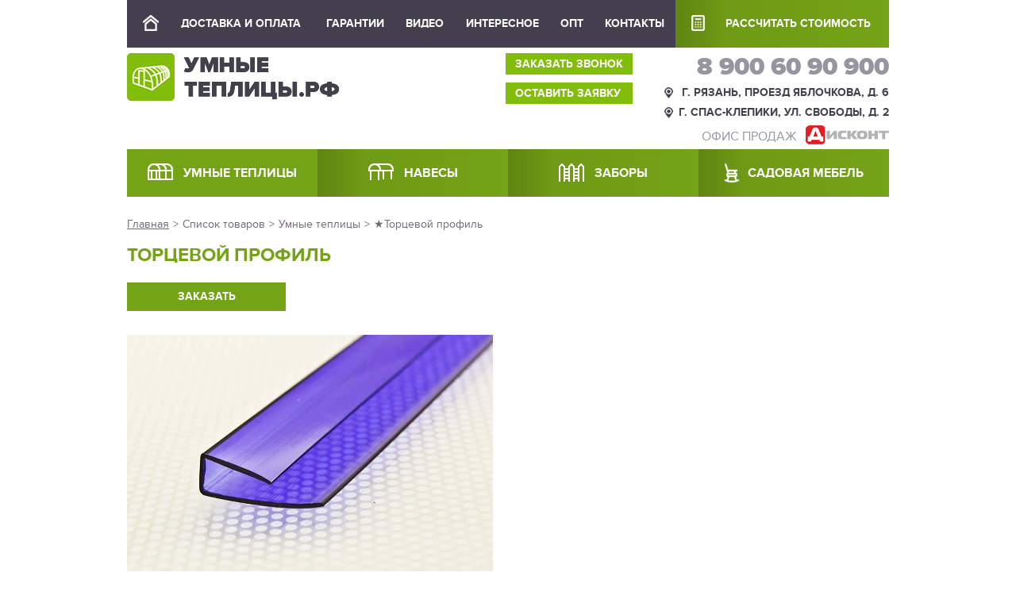

--- FILE ---
content_type: text/html; charset=UTF-8
request_url: https://xn--e1aajlcgqwf2bych.xn--p1ai/catalog/umnye-teplicy/torcevoy-profil-dlya-polikarbonata/
body_size: 18607
content:
<!DOCTYPE html><html lang="ru-RU" prefix="og: http://ogp.me/ns# fb: http://ogp.me/ns/fb#"><head><meta charset="UTF-8"><meta http-equiv="X-UA-Compatible" content="IE=edge"><meta name="viewport"  content="width=device-width, initial-scale=1"><meta name="cmsmagazine" content="f5bc0aaeefe8bd0e6363c916958de31d" /><link rel="icon" href="/favicon.ico" type="image/x-icon" /><title>Купить торцевой профиль для поликарбоната | Умные теплицы</title><!-- All in One SEO Pack 2.11 by Michael Torbert of Semper Fi Web Designob_start_detected [-1,-1] --><meta name="description"  content="Купить торцевой профиль для поликарбоната по выгодной цене вы можете в компании «Умные Теплицы». Большой выбор теплиц и сопутствующих товаров к ним!" /><link rel="canonical" href="https://xn--e1aajlcgqwf2bych.xn--p1ai/catalog/umnye-teplicy/torcevoy-profil-dlya-polikarbonata/" /> <!-- /all in one seo pack --><link rel='dns-prefetch' href='//html5shiv.googlecode.com' /><link rel='dns-prefetch' href='//ajax.googleapis.com' /><link rel='dns-prefetch' href='//cdn.jsdelivr.net' /><link rel='dns-prefetch' href='//maxcdn.bootstrapcdn.com' /><link rel='dns-prefetch' href='//s.w.org' /><style type="text/css" media="all">html{font-family:sans-serif;-ms-text-size-adjust:100%;-webkit-text-size-adjust:100%}body{margin:0}article,aside,details,figcaption,figure,footer,header,hgroup,main,menu,nav,section,summary{display:block}audio,canvas,progress,video{display:inline-block;vertical-align:baseline}audio:not([controls]){display:none;height:0}[hidden],template{display:none}a{background-color:transparent}a:active,a:hover{outline:0}abbr[title]{border-bottom:1px dotted}b,strong{font-weight:700}dfn{font-style:italic}h1{font-size:2em;margin:.67em 0}mark{background:#ff0;color:#000}small{font-size:80%}sub,sup{font-size:75%;line-height:0;position:relative;vertical-align:baseline}sup{top:-.5em}sub{bottom:-.25em}img{border:0}svg:not(:root){overflow:hidden}figure{margin:1em 40px}hr{box-sizing:content-box;height:0}pre{overflow:auto}code,kbd,pre,samp{font-family:monospace,monospace;font-size:1em}button,input,optgroup,select,textarea{color:inherit;font:inherit;margin:0}button{overflow:visible}button,select{text-transform:none}button,html input[type="button"],input[type="reset"],input[type="submit"]{-webkit-appearance:button;cursor:pointer}button[disabled],html input[disabled]{cursor:default}button::-moz-focus-inner,input::-moz-focus-inner{border:0;padding:0}input{line-height:normal}input[type="checkbox"],input[type="radio"]{box-sizing:border-box;padding:0}input[type="number"]::-webkit-inner-spin-button,input[type="number"]::-webkit-outer-spin-button{height:auto}input[type="search"]{-webkit-appearance:textfield;box-sizing:content-box}input[type="search"]::-webkit-search-cancel-button,input[type="search"]::-webkit-search-decoration{-webkit-appearance:none}fieldset{border:1px solid silver;margin:0 2px;padding:.35em .625em .75em}legend{border:0;padding:0}textarea{overflow:auto}optgroup{font-weight:700}table{border-collapse:collapse;border-spacing:0}td,th{padding:0}</style><style type="text/css" media="all">#fancybox-loading{position:fixed;top:50%;left:50%;width:40px;height:40px;margin-top:-20px;margin-left:-20px;cursor:pointer;overflow:hidden;z-index:1104;display:none}#fancybox-loading div{position:absolute;top:0;left:0;width:40px;height:480px;background-image:url(https://xn--e1aajlcgqwf2bych.xn--p1ai/wp-content/themes/ituspeh/style/../images/fancybox/fancybox.png)}#fancybox-overlay{position:absolute;top:0;left:0;width:100%;z-index:1100;display:none}#fancybox-tmp{padding:0;margin:0;border:0;overflow:auto;display:none}#fancybox-wrap{position:absolute;top:0;left:0;padding:20px;z-index:1101;outline:none;display:none}#fancybox-outer{position:relative;width:100%;height:100%;background:#fff}#fancybox-content{width:0;height:0;padding:0;outline:none;position:relative;overflow:hidden;z-index:1102;border:0 solid #fff}#fancybox-hide-sel-frame{position:absolute;top:0;left:0;width:100%;height:100%;background:transparent;z-index:1101}#fancybox-close{position:absolute;top:-15px;right:-15px;width:30px;height:30px;background:transparent url(https://xn--e1aajlcgqwf2bych.xn--p1ai/wp-content/themes/ituspeh/style/../images/fancybox/fancybox.png) -40px 0;cursor:pointer;z-index:1103;display:none}#fancybox-error{color:#444;font:normal 12px/20px Arial;padding:14px;margin:0}#fancybox-img{width:100%;height:100%;padding:0;margin:0;border:none;outline:none;line-height:0;vertical-align:top}#fancybox-frame{width:100%;height:100%;border:none;display:block}#fancybox-left,#fancybox-right{position:absolute;bottom:0;height:100%;width:35%;cursor:pointer;outline:none;background:transparent url(https://xn--e1aajlcgqwf2bych.xn--p1ai/wp-content/themes/ituspeh/style/../images/fancybox/blank.gif);z-index:1102;display:none}#fancybox-left{left:0}#fancybox-right{right:0}#fancybox-left-ico,#fancybox-right-ico{position:absolute;top:50%;left:-9999px;width:30px;height:30px;margin-top:-15px;cursor:pointer;z-index:1102;display:block}#fancybox-left-ico{background-image:url(https://xn--e1aajlcgqwf2bych.xn--p1ai/wp-content/themes/ituspeh/style/../images/fancybox/fancybox.png);background-position:-40px -30px}#fancybox-right-ico{background-image:url(https://xn--e1aajlcgqwf2bych.xn--p1ai/wp-content/themes/ituspeh/style/../images/fancybox/fancybox.png);background-position:-40px -60px}#fancybox-left:hover,#fancybox-right:hover{visibility:visible}#fancybox-left:hover span{left:20px}#fancybox-right:hover span{left:auto;right:20px}.fancybox-bg{position:absolute;padding:0;margin:0;border:0;width:20px;height:20px;z-index:1001}#fancybox-bg-n{top:-20px;left:0;width:100%;background-image:url(https://xn--e1aajlcgqwf2bych.xn--p1ai/wp-content/themes/ituspeh/style/../images/fancybox/fancybox-x.png)}#fancybox-bg-ne{top:-20px;right:-20px;background-image:url(https://xn--e1aajlcgqwf2bych.xn--p1ai/wp-content/themes/ituspeh/style/../images/fancybox/fancybox.png);background-position:-40px -162px}#fancybox-bg-e{top:0;right:-20px;height:100%;background-image:url(https://xn--e1aajlcgqwf2bych.xn--p1ai/wp-content/themes/ituspeh/style/../images/fancybox/fancybox-y.png);background-position:-20px 0}#fancybox-bg-se{bottom:-20px;right:-20px;background-image:url(https://xn--e1aajlcgqwf2bych.xn--p1ai/wp-content/themes/ituspeh/style/../images/fancybox/fancybox.png);background-position:-40px -182px}#fancybox-bg-s{bottom:-20px;left:0;width:100%;background-image:url(https://xn--e1aajlcgqwf2bych.xn--p1ai/wp-content/themes/ituspeh/style/../images/fancybox/fancybox-x.png);background-position:0 -20px}#fancybox-bg-sw{bottom:-20px;left:-20px;background-image:url(https://xn--e1aajlcgqwf2bych.xn--p1ai/wp-content/themes/ituspeh/style/../images/fancybox/fancybox.png);background-position:-40px -142px}#fancybox-bg-w{top:0;left:-20px;height:100%;background-image:url(https://xn--e1aajlcgqwf2bych.xn--p1ai/wp-content/themes/ituspeh/style/../images/fancybox/fancybox-y.png)}#fancybox-bg-nw{top:-20px;left:-20px;background-image:url(https://xn--e1aajlcgqwf2bych.xn--p1ai/wp-content/themes/ituspeh/style/../images/fancybox/fancybox.png);background-position:-40px -122px}#fancybox-title{font-family:Helvetica;font-size:12px;z-index:1102}.fancybox-title-inside{padding-bottom:10px;text-align:center;color:#333;background:#fff;position:relative}.fancybox-title-outside{padding-top:10px;color:#fff}.fancybox-title-over{position:absolute;bottom:0;left:0;color:#FFF;text-align:left}#fancybox-title-over{padding:10px;background-image:url(https://xn--e1aajlcgqwf2bych.xn--p1ai/wp-content/themes/ituspeh/style/fancy_title_over.png);display:block}.fancybox-title-float{position:absolute;left:0;bottom:-20px;height:32px}#fancybox-title-float-wrap{border:none;border-collapse:collapse;width:auto}#fancybox-title-float-wrap td{border:none;white-space:nowrap}#fancybox-title-float-left{padding:0 0 0 15px;background:url(https://xn--e1aajlcgqwf2bych.xn--p1ai/wp-content/themes/ituspeh/style/../images/fancybox/fancybox.png) -40px -90px no-repeat}#fancybox-title-float-main{color:#FFF;line-height:29px;font-weight:700;padding:0 0 3px 0;background:url(https://xn--e1aajlcgqwf2bych.xn--p1ai/wp-content/themes/ituspeh/style/../images/fancybox/fancybox-x.png) 0 -40px}#fancybox-title-float-right{padding:0 0 0 15px;background:url(https://xn--e1aajlcgqwf2bych.xn--p1ai/wp-content/themes/ituspeh/style/../images/fancybox/fancybox.png) -55px -90px no-repeat}</style><link rel='stylesheet' id='font-awesome-css'  href='https://maxcdn.bootstrapcdn.com/font-awesome/4.4.0/css/font-awesome.min.css' type='text/css' media='all' /><link rel='stylesheet' id='slick-style-css'  href='//cdn.jsdelivr.net/npm/slick-carousel@1.8.1/slick/slick.css' type='text/css' media='all' /><style type="text/css" media="all">@font-face{font-family:'proximanova_bold';src:url(https://xn--e1aajlcgqwf2bych.xn--p1ai/wp-content/themes/ituspeh/./fonts/bold/proximanova-bold-webfont.eot);src:url(https://xn--e1aajlcgqwf2bych.xn--p1ai/wp-content/themes/ituspeh/./fonts/bold/proximanova-bold-webfont.eot#1722954042) format('embedded-opentype'),url(https://xn--e1aajlcgqwf2bych.xn--p1ai/wp-content/themes/ituspeh/./fonts/bold/proximanova-bold-webfont.woff2) format('woff2'),url(https://xn--e1aajlcgqwf2bych.xn--p1ai/wp-content/themes/ituspeh/./fonts/bold/proximanova-bold-webfont.woff) format('woff'),url(https://xn--e1aajlcgqwf2bych.xn--p1ai/wp-content/themes/ituspeh/./fonts/bold/proximanova-bold-webfont.ttf) format('truetype');font-weight:400;font-style:normal}@font-face{font-family:'proximanova_regular';src:url(https://xn--e1aajlcgqwf2bych.xn--p1ai/wp-content/themes/ituspeh/./fonts/regular/proximanova-reg-webfont.eot);src:url(https://xn--e1aajlcgqwf2bych.xn--p1ai/wp-content/themes/ituspeh/./fonts/regular/proximanova-reg-webfont.eot#1722954042) format('embedded-opentype'),url(https://xn--e1aajlcgqwf2bych.xn--p1ai/wp-content/themes/ituspeh/./fonts/regular/proximanova-reg-webfont.woff2) format('woff2'),url(https://xn--e1aajlcgqwf2bych.xn--p1ai/wp-content/themes/ituspeh/./fonts/regular/proximanova-reg-webfont.woff) format('woff'),url(https://xn--e1aajlcgqwf2bych.xn--p1ai/wp-content/themes/ituspeh/./fonts/regular/proximanova-reg-webfont.ttf) format('truetype');font-weight:400;font-style:normal}@font-face{font-family:'proxima_novablack';src:url(https://xn--e1aajlcgqwf2bych.xn--p1ai/wp-content/themes/ituspeh/./fonts/black/proximanova-black-webfont.eot);src:url(https://xn--e1aajlcgqwf2bych.xn--p1ai/wp-content/themes/ituspeh/./fonts/black/proximanova-black-webfont.eot#1722954042) format('embedded-opentype'),url(https://xn--e1aajlcgqwf2bych.xn--p1ai/wp-content/themes/ituspeh/./fonts/black/proximanova-black-webfont.woff2) format('woff2'),url(https://xn--e1aajlcgqwf2bych.xn--p1ai/wp-content/themes/ituspeh/./fonts/black/proximanova-black-webfont.woff) format('woff'),url(https://xn--e1aajlcgqwf2bych.xn--p1ai/wp-content/themes/ituspeh/./fonts/black/proximanova-black-webfont.ttf) format('truetype');font-weight:400;font-style:normal}.clearfix:before,.clearfix:after{content:"";display:table}.clearfix:after{clear:both}.left{float:left}.right{float:right}ul{list-style:none;margin:0;padding:0}a{text-decoration:none;-webkit-transition:all .3s;transition:all .3s}html,body{height:100%}body{font:16px/1.2 'proximanova_regular',sans-serif;background-color:#fff;color:#443f4c;min-width:320px}@media screen and (max-width:768px){h1{font-size:1.8em}}@media screen and (max-width:500px){h1{font-size:1.6em}}.wrap{max-width:980px;margin:auto;padding:0 10px 200px 10px;box-sizing:border-box;min-height:100%}.header-main{margin-bottom:25px}.header-nav{background-color:#443f4e}.header-nav ul{display:table;width:100%}.header-nav ul li,.header-nav ul li a{display:table-cell;font-size:14px;vertical-align:middle}.header-nav ul li:last-child{margin-right:-1px}.header-nav ul li a,.header-menu li a{text-transform:uppercase;font-family:'proximanova_bold';color:#fff}.header-nav ul li a{padding:0 10px;height:60px;text-align:center;width:10%}.header-nav ul li.btn-home{position:relative}.header-nav ul li.btn-home a{font-size:1px;width:26px;color:#443f4c}.header-nav ul li.btn-home a:after{content:'';background:url(https://xn--e1aajlcgqwf2bych.xn--p1ai/wp-content/themes/ituspeh/./images/icon/home.png) no-repeat -20px 0;width:20px;height:20px;position:absolute;left:20px;top:50%;margin-top:-11px}.header-nav ul li.btn-home a:hover:after{background-position:-40px 0}.header-nav ul li.current-menu-item a{color:#b4b2b8}.header-nav ul li.btn-home.current-menu-item a{color:#443f4c}.header-nav ul li.btn-home.current-menu-item a:after{background-position:0 0}.header-nav ul li.current-menu-item:last-child a{color:#fff}.header-nav ul li a:hover{color:#e74e61}.header-nav ul li.btn-home a:hover{color:#443f4c}.header-nav ul li.calculator-btn{position:relative}.header-nav ul li.calculator-btn a,.header-menu li a{background:#5f8512;background:-moz-linear-gradient(left,#5f8512 0%,#6f9a15 23%,#75a316 100%);background:-webkit-linear-gradient(left,#5f8512 0%,#6f9a15 23%,#75a316 100%);background:linear-gradient(to right,#5f8512 0%,#6f9a15 23%,#75a316 100%)}.header-nav ul li.calculator-btn a{padding-left:50px}.header-nav ul li.calculator-btn a:after{content:'';background:url(https://xn--e1aajlcgqwf2bych.xn--p1ai/wp-content/themes/ituspeh/./images/icon/calc.png) no-repeat 0 0;width:17px;height:20px;position:absolute;left:20px;top:50%;margin-top:-11px}.header-nav ul li.calculator-btn a:hover,.header-menu li a:hover{color:#fff;background:#aa182a;background:-moz-linear-gradient(left,#aa182a 0%,#c81c32 23%,#cd1d33 100%);background:-webkit-linear-gradient(left,#aa182a 0%,#c81c32 23%,#cd1d33 100%);background:linear-gradient(to right,#aa182a 0%,#c81c32 23%,#cd1d33 100%)}.header-center{padding-top:7px;box-sizing:border-box;position:relative}.header-logo{display:inline-block;vertical-align:middle}.header-logo img{max-width:100%;vertical-align:middle}.nav-btn{border:none;padding:0;outline:none;background-color:transparent;text-transform:uppercase;font:20px 'proximanova_bold',sans-serif;position:absolute;right:5px;top:25px;z-index:150;display:none;color:#83bd0b}.nav-btn-icon{display:inline-block;vertical-align:middle;width:22px;height:18px;margin-left:5px;margin-top:-5px;position:relative}.nav-btn-icon>span,.nav-btn-icon>span:before,.nav-btn-icon>span:after{position:absolute;width:100%;height:3px;-webkit-transition-timing-function:ease;transition-timing-function:ease;-webkit-transition-duration:.15s;transition-duration:.15s;-webkit-transition-property:-webkit-transform;transition-property:-webkit-transform;transition-property:transform;transition-property:transform,-webkit-transform;background-color:#83bd0b}.nav-btn-icon>span{top:0;left:0}.nav-btn-icon>span:before,.nav-btn-icon>span:after{display:block;content:""}.nav-btn-icon>span:before{top:6px;-webkit-transition:top 0.1s cubic-bezier(.33333,.66667,.66667,1) 0.2s,-webkit-transform 0.13s cubic-bezier(.55,.055,.675,.19);transition:top 0.1s cubic-bezier(.33333,.66667,.66667,1) 0.2s,-webkit-transform 0.13s cubic-bezier(.55,.055,.675,.19);transition:top 0.1s cubic-bezier(.33333,.66667,.66667,1) 0.2s,transform 0.13s cubic-bezier(.55,.055,.675,.19);transition:top 0.1s cubic-bezier(.33333,.66667,.66667,1) 0.2s,transform 0.13s cubic-bezier(.55,.055,.675,.19),-webkit-transform 0.13s cubic-bezier(.55,.055,.675,.19)}.nav-btn-icon>span:after{top:12px;-webkit-transition:top 0.2s cubic-bezier(.33333,.66667,.66667,1) 0.2s,-webkit-transform 0.13s cubic-bezier(.55,.055,.675,.19);transition:top 0.2s cubic-bezier(.33333,.66667,.66667,1) 0.2s,-webkit-transform 0.13s cubic-bezier(.55,.055,.675,.19);transition:top 0.2s cubic-bezier(.33333,.66667,.66667,1) 0.2s,transform 0.13s cubic-bezier(.55,.055,.675,.19);transition:top 0.2s cubic-bezier(.33333,.66667,.66667,1) 0.2s,transform 0.13s cubic-bezier(.55,.055,.675,.19),-webkit-transform 0.13s cubic-bezier(.55,.055,.675,.19)}.nav-btn.is-active .nav-btn-icon>span{-webkit-transition-delay:.22s;transition-delay:.22s;background-color:transparent;margin-top:-2px}.nav-btn.is-active .nav-btn-icon>span:before{top:0;-webkit-transition:top 0.1s cubic-bezier(.33333,0,.66667,.33333) 0.15s,-webkit-transform 0.13s cubic-bezier(.215,.61,.355,1) 0.22s;transition:top 0.1s cubic-bezier(.33333,0,.66667,.33333) 0.15s,-webkit-transform 0.13s cubic-bezier(.215,.61,.355,1) 0.22s;transition:top 0.1s cubic-bezier(.33333,0,.66667,.33333) 0.15s,transform 0.13s cubic-bezier(.215,.61,.355,1) 0.22s;transition:top 0.1s cubic-bezier(.33333,0,.66667,.33333) 0.15s,transform 0.13s cubic-bezier(.215,.61,.355,1) 0.22s,-webkit-transform 0.13s cubic-bezier(.215,.61,.355,1) 0.22s;-webkit-transform:translate3d(0,7px,0) rotate(45deg);transform:translate3d(0,7px,0) rotate(45deg)}.nav-btn.is-active .nav-btn-icon>span:after{top:0;-webkit-transition:top 0.2s cubic-bezier(.33333,0,.66667,.33333),-webkit-transform 0.13s cubic-bezier(.215,.61,.355,1) 0.22s;transition:top 0.2s cubic-bezier(.33333,0,.66667,.33333),-webkit-transform 0.13s cubic-bezier(.215,.61,.355,1) 0.22s;transition:top 0.2s cubic-bezier(.33333,0,.66667,.33333),transform 0.13s cubic-bezier(.215,.61,.355,1) 0.22s;transition:top 0.2s cubic-bezier(.33333,0,.66667,.33333),transform 0.13s cubic-bezier(.215,.61,.355,1) 0.22s,-webkit-transform 0.13s cubic-bezier(.215,.61,.355,1) 0.22s;-webkit-transform:translate3d(0,7px,0) rotate(-45deg);transform:translate3d(0,7px,0) rotate(-45deg)}.header-right{float:right;margin-bottom:4px}.header-button,.header-contacts{display:inline-block;vertical-align:top}.header-button{margin-right:40px}.header-button a{display:block;font:14px 'proximanova_bold';text-transform:uppercase;color:#fff;background-color:#83bd0b;padding:5px 12px;margin-bottom:10px}.header-button a:hover{background-color:#cd1d33}.header-contacts{text-align:right}.header-phone{font:31px/1 'proxima_novablack';color:#443f4c;margin:3px 0 7px 0}.header-phone span{color:#99939f}.header-address{font:14px 'proximanova_bold';text-transform:uppercase;color:#443f4d;padding-left:18px;position:relative;margin-bottom:8px}.header-address:before{content:'';background:url(https://xn--e1aajlcgqwf2bych.xn--p1ai/wp-content/themes/ituspeh/./images/icons.png) no-repeat -190px 0;width:11px;height:14px;position:absolute;top:2px;left:0}.header-block{text-transform:uppercase;color:#9995a0}.header-block img{vertical-align:bottom;margin-left:7px}.header-menu li{width:25%;float:left;text-align:center;line-height:60px;height:60px;overflow:hidden}.header-menu li a{-webkit-transition:none;transition:none;display:block;position:relative}.header-menu li a span,.content-links a .link-title span{padding-left:45px;display:inline-block;position:relative}.header-menu li:last-child a span,.content-links a:last-child .link-title span{padding-left:30px}.header-menu li a span:before,.content-links a .link-title span:before{content:'';background:url(https://xn--e1aajlcgqwf2bych.xn--p1ai/wp-content/themes/ituspeh/./images/icons.png) no-repeat;position:absolute;top:50%;left:0;margin-top:-12px;width:32px;height:24px}.header-menu li a.item1 span:before,.content-links a .link-title span.item1:before{background-position:-30px 0}.header-menu li a.item2 span:before,.content-links a .link-title span.item2:before{background-position:-72px 0}.header-menu li a.item3 span:before,.content-links a .link-title span.item3:before{background-position:-114px 0}.header-menu li a.item4 span:before,.content-links a .link-title span.item4:before{background-position:-513px 0;width:20px}.header-menu li:first-child a{background:#75a316}.header-menu li:first-child a:hover{background:#ce2339}@media screen and (max-width:850px){.header-menu li{width:50%}.header-right{float:none;overflow:hidden;margin-top:10px}.header-contacts{float:right}.nav-btn{display:block}.header-nav{position:absolute;overflow:hidden;padding-top:45px;top:-150%;left:0;width:100%;z-index:100;-webkit-transition:all .5s;-o-transition:all .5s;transition:all .5s}.header-nav.visible{top:0}.header-nav ul li,.header-nav ul li a{display:block}.header-nav ul li a{width:100%;height:auto;padding:11px 5px;box-sizing:border-box}.header-nav ul li.calculator-btn a{padding-left:5px}.header-nav ul li.btn-home a{width:100%;height:40px}.header-nav ul li.btn-home a:after{left:50%;margin-left:-10px}}@media screen and (max-width:550px){.header-menu li{font-size:14px}}@media screen and (max-width:530px){.header-button{margin:0 0 15px}.header-button,.header-contacts{display:block;text-align:center}.header-contacts{float:none}.header-address{display:table;margin-left:auto;margin-right:auto}}@media screen and (max-width:450px){.header-logo{max-width:180px}.nav-btn{top:15px;font-size:18px}.header-menu li{font-size:13px}}@media screen and (max-width:410px){.header-menu li a span{padding-left:0!important}.header-menu li a span:before{display:none}}.content-info{margin-bottom:25px}.content-info p{margin:0 0 20px 0}.content-heading{font:24px 'proximanova_bold';text-transform:uppercase;color:#74a315;margin:0 0 20px 0}.icon-heading{position:relative;padding-left:35px}.icon-heading:before{content:'';background:url(https://xn--e1aajlcgqwf2bych.xn--p1ai/wp-content/themes/ituspeh/./images/icons.png) no-repeat;position:absolute;top:50%;left:0}.icon-heading-item1:before{background-position:-406px 0;width:22px;height:22px;margin-top:-12px}.icon-heading-item2:before{background-position:-438px 0;width:23px;height:28px;margin-top:-14px}.icon-heading-item3:before{background-position:-471px 0;width:32px;height:31px;margin-top:-17px}.icon-heading-item3{padding-left:50px}.content-float{width:468px}@media screen and (max-width:600px){.content-heading{font-size:22px}}.breadcrumbs{margin:0 0 15px 0}.breadcrumbs li{display:inline-block;font-size:14px;color:#706876}.breadcrumbs a{font-size:14px;text-decoration:underline;color:#706876}.breadcrumbs a:hover{text-decoration:none}.content-nav li{float:left;margin-right:20px;margin-bottom:10px}.content-nav a{text-transform:uppercase;color:#443f4d;font-family:'proximanova_bold';text-decoration:underline}.content-nav a:hover{color:#cd1d33;text-decoration:none}.content-nav .current{color:#99949f;text-decoration:none}.article{margin-bottom:15px}.article img{float:left;margin:0 20px 0 0;max-width:100%;height:100%}.article .time{color:#99949f;margin-bottom:15px}.article p{line-height:1.3;margin-bottom:5px}.article-title{font-family:'proximanova_bold';text-transform:uppercase;color:#73a314;text-decoration:underline;display:inline-block;margin-bottom:15px}.article-title:hover{text-decoration:none;color:#cd1d33}@media screen and (max-width:900px){.article{margin-bottom:30px}.article img{float:none;display:block;margin:0 auto 13px}.article .time{margin-bottom:8px}}.content-links{margin:0 -10px}.content-links>a{float:left;padding:0 10px;box-sizing:border-box;width:25%;margin-bottom:20px}.content-links a img{display:block;margin:auto;max-width:100%;height:auto}.content-links a .link-title,.link-title2{background-color:#443f4e;text-transform:uppercase;text-align:center;color:#fff;font-family:'proximanova_bold';position:relative}.content-links a .link-title{padding:20px 0}.content-links a:hover .link-title,.content-links a:hover .link-title2{background-color:#cd1d33}@media screen and (min-width:901px){.content-links>a:nth-child(4n+5){clear:both}}@media screen and (min-width:471px) and (max-width:900px){.content-links>a:nth-child(2n+3){clear:both}}@media screen and (max-width:900px){.content-links>a{width:50%}}@media screen and (max-width:470px){.content-links>a{width:100%;float:none}}.link-title2{height:60px;line-height:60px}.link-title2 span{line-height:1.2;display:inline-block;vertical-align:middle}.wrap-img{float:left;margin:10px}.product-block-wrap{margin-bottom:20px}.product-block-wrap .price-wrap{color:#443f4c}.product-box{max-width:605px}.products-title-wrap{margin-bottom:15px}.product-title{font-family:'proximanova_bold';text-transform:uppercase;margin-right:60px}.product-box li{border-bottom:2px dotted #443f4c;position:relative;margin-bottom:15px}.product-box li span{position:relative;bottom:-2px;background-color:#fff;display:inline-block}.product-box .product-name{padding-right:20px}.product-box .product-price{position:absolute;right:0;padding-left:20px}.video-wrap,.video{width:50%;float:left;box-sizing:border-box}.video-wrap iframe,.video iframe{width:100%;height:100%;border:none}.video-wrap{margin-right:20px;height:280px}.video{padding:10px;max-width:480px}.video p{margin-bottom:0;position:relative;padding-bottom:56.25%;height:0;overflow:hidden}.video iframe{position:absolute;top:0;left:0}@media screen and (max-width:500px){.video{width:100%;margin:auto}}.map-contacts{margin:30px 0 0}.map-contacts>div{font-family:'proximanova_bold';position:relative;padding-left:25px;margin-bottom:10px;text-transform:uppercase}.map-address{float:left}.map-mail{float:left;padding-right:30px}.map-phone{float:left}.map-address:before,.map-phone:before,.map-mail:before{content:'';background:url(https://xn--e1aajlcgqwf2bych.xn--p1ai/wp-content/themes/ituspeh/./images/icons.png) no-repeat;top:0;left:0;position:absolute}.map-phone:before{background-position:-352px 0;width:14px;height:20px}.map-mail:before{background-position:-376px 0;width:20px;height:15px}#map,#map1{width:100%;height:400px}.address-wrap{overflow:hidden;margin:0 -10px}.newAdress,.newAdress1{width:50%;padding:0 10px;box-sizing:border-box;float:left;margin-bottom:40px}.newAdress .map-address{background:url(https://xn--e1aajlcgqwf2bych.xn--p1ai/wp-content/themes/ituspeh/./images/icons.png) no-repeat;background-position:-327px 0;width:15px;height:20px;margin-right:10px}.newAdress1 .map-address{background:url(https://xn--e1aajlcgqwf2bych.xn--p1ai/wp-content/themes/ituspeh/./images/icons.png) no-repeat;background-position:-327px 0;width:0;height:20px}.newAdress1 .map-address{padding-left:20px;font-family:'proximanova_bold';position:relative;padding-left:25px;text-transform:uppercase}.adressText{margin:0 0 -18px 0;font-family:'proximanova_bold';position:relative;padding-left:25px;text-transform:uppercase}@media screen and (max-width:768px){.newAdress,.newAdress1{width:100%}#map,#map1{height:300px}}.pagination{margin:30px 0}.pagination ul{display:table;margin:auto}.pagination ul li{display:inline-block;vertical-align:middle;margin:0 3px}.pagination ul li .page-numbers{color:#72a313;font:24px/1 'proxima_novablack';display:block}.pagination ul li span.current{color:#99939f}.pagination ul li a:hover{color:#cd1d33}.pagination ul li span.dots{font-size:20px;color:#99939f}.pagination .prev,.pagination .next{width:40px;height:40px;background-color:#73a314;position:relative}.pagination .prev{margin-right:10px}.pagination .next{margin-left:10px}.pagination .prev:hover,.pagination .next:hover{background-color:#cd1d33}.slider-wrap{width:468px;float:left;margin:0 20px 10px 0}.slider-title{text-transform:uppercase;color:#fff;text-align:center;background:rgba(86,82,95,.8);position:absolute;left:0;bottom:0;width:100%;padding:20px 0;font-family:'proximanova_bold'}.bx-wrapper{position:relative;padding:0}.bx-wrapper img{max-width:100%;display:block}.bx-wrapper .bx-prev{left:0}.bx-wrapper .bx-next{right:0}.bx-wrapper .bx-prev:after,.bx-wrapper .bx-next:after,.pagination .prev:before,.pagination .next:before{content:'';background:url(https://xn--e1aajlcgqwf2bych.xn--p1ai/wp-content/themes/ituspeh/./images/icons.png) no-repeat;position:absolute;top:50%;margin-top:-9px;outline:0;width:10px;height:18px}.bx-wrapper .bx-prev:after,.pagination .prev:before{left:50%;margin-left:-5px;background-position:-287px 0}.bx-wrapper .bx-next:after,.pagination .next:before{right:50%;margin-right:-5px;background-position:-307px 0}.bx-wrapper .bx-controls-direction a{position:absolute;width:60px;height:60px;background-color:#34303c;text-indent:-9999px;z-index:99}.bx-wrapper .bx-controls-direction a:hover{background-color:#cd1d33}.slider-wrap .bx-wrapper .bx-controls-direction a{bottom:0}.slider-wrap2 .bx-wrapper .bx-controls-direction a{top:50%;margin-top:-30px}@media screen and (max-width:600px){.bx-wrapper .bx-controls-direction a{width:40px;height:40px}.slider-wrap2 .bx-wrapper .bx-controls-direction a{margin-top:-20px}}.content-table table{border-collapse:collapse;border:2px solid #fff;color:#99939f;font-family:'proximanova_bold'}.content-table th,td{border:1px solid #c7c5c9;padding:13px 34px;text-align:center}.content-table th{background-color:#eeedef}.content-table .content-heading{margin-bottom:15px}.form-calculator{margin-bottom:20px}.product-block{width:222px;background-color:#eeedef;padding:50px 20px 20px 20px;box-sizing:border-box;float:left;margin-right:20px}.product-block img{display:block;margin:0 auto 50px auto}.form-box{margin-bottom:35px}.form-box li{width:100%;position:relative;border-bottom:2px dotted #99949f;color:#99949f;padding-right:30px;box-sizing:border-box;margin-bottom:2px}.form-box li span{bottom:-7px;background-color:#eeedef}.form-box-name{padding-right:5px;position:relative}.form-box-number{position:absolute;right:0;padding-left:5px;font-family:'proximanova_bold'}.price-wrap{color:#75a316;font-size:24px}.price-wrap span{display:inline-block;vertical-align:middle;margin-right:10px}.price-wrap .price{font-family:'proxima_novablack'}.price-wrap .rub{text-transform:uppercase;line-height:5px;border-bottom:2px solid #75a316;width:.4em}.form-calculator-config{overflow:hidden}.form-config-wrap>div{float:left}.width-big{width:222px;margin-right:10px}.width-middle{width:180px;margin-left:10px}.width-small{width:85px;margin-left:10px}.form-config-title{text-transform:uppercase;font-family:'proximanova_bold';line-height:1;color:#443f4d;margin-bottom:20px}.has-input{margin-bottom:15px}.form-calculator-config input[type="radio"]{opacity:0;position:absolute}.form-calculator-config label{cursor:pointer;display:inline-block;position:relative;color:#99949f;padding-left:18px;-webkit-transition:all .5s;transition:all .5s}.form-calculator-config label:hover{color:#cc1d33}.form-calculator-config input[type="radio"] + label:hover>span{border-color:#cc1d33;background-color:#cc1d33}.form-calculator-config input[type="radio"] + label>span{position:absolute;top:3px;left:0;border:4px solid #74a315;background-color:#74a315;border-radius:50%;height:4px;width:4px;margin-right:5px}.form-calculator-config input[type="radio"]:checked + label>span{border-color:#74a315;background-color:#fff}.form-calculator-config input[type="radio"]:checked + label{color:#74a315}.form-info{background-color:#eeedef;padding:15px;margin-top:13px;clear:both}.form-info p{color:#99949f}.form-info input{width:30%;height:50px;margin:10px 1.36%;border:none;outline:none;box-sizing:border-box;padding:0 10px;text-transform:uppercase;background-color:#c3c1c6;font-family:'proximanova_bold'}.form-info input[type="submit"]{color:#fff;background-color:#75a316}.form-info input[type="submit"]:hover{background-color:#cd1d33}#reqForm2 input{width:22%}#reqForm2 input.comment{width:46%;padding:10px}.form-wrap input{font-size:14px;margin-top:10px;margin-bottom:10px}.form-wrap input[type="submit"]{margin-bottom:0}::-webkit-input-placeholder{color:#443f4c;font-family:'proximanova_bold'}::-moz-placeholder{color:#443f4c;font-family:'proximanova_bold'}:-moz-placeholder{color:#443f4c;font-family:'proximanova_bold'}:-ms-input-placeholder{color:#443f4c;font-family:'proximanova_bold'}:focus::-webkit-input-placeholder{color:transparent}:focus::-moz-placeholder{color:transparent}:focus:-moz-placeholder{color:transparent}:focus:-ms-input-placeholder{color:transparent}input[placeholder]{text-overflow:ellipsis}input::-moz-placeholder{text-overflow:ellipsis}input:-moz-placeholder{text-overflow:ellipsis}input:-ms-input-placeholder{text-overflow:ellipsis}@media screen and (max-width:768px){.product-block{width:100%;margin:0 0 20px;float:none}.form-info{padding:15px 5px}}@media screen and (max-width:600px){#reqForm2 input{width:46.55%}#reqForm2 input.comment{width:97%}}@media screen and (max-width:500px){.form-info input{width:46.55%;font-size:13px}.form-info input[type="submit"]{width:97%!important}}@media screen and (max-width:450px){.form-wrap input,.form-info input{margin-top:5px;margin-bottom:5px}}.callback-form,.application-form,.order-form{margin:auto;padding:24px;box-sizing:border-box;background-color:#eeedef;font-family:'proximanova_bold';position:fixed;z-index:150;top:0;left:0;right:0;bottom:0;display:none}.callback-form{width:284px;height:334px}.order-form{width:374px;height:400px}.application-form{width:374px;height:504px}.application-form p{font-family:'proximanova_regular';margin:20px 0}.close-btn{font-size:25px;color:#443f4c;cursor:pointer;font-weight:700;position:absolute;right:20px;top:15px}.close-btn:hover{color:#ce2035}.form-title{text-transform:uppercase;margin:5px 0 25px 0}.form input,.form textarea{width:100%;background-color:#c3c1c6;border:none;padding:0 10px;box-sizing:border-box;height:50px;margin-bottom:13px;outline:none}.form textarea{padding:10px;height:120px;margin-bottom:8px}.form .submit{color:#fff;background-color:#75a316;padding:0;text-transform:uppercase;font-size:14px}.form .submit:hover{background-color:#ce2035}.box-overlay{background:rgba(0,0,0,.35);position:fixed;top:0;left:0;bottom:0;right:0;z-index:140;display:none}.content-phone{font:18px 'proximanova_bold'}@media screen and (max-width:400px){.application-form,.order-form{width:95%}}.footer-main{background-color:#443f4e;margin-top:-200px}.footer-inner{max-width:960px;padding:30px 10px;margin:auto}.footer-block{float:left;width:25%;box-sizing:border-box;padding-left:20px}.footer-block:first-child{padding-left:0}.footer-logo{display:block;margin-right:10px}.footer-copy,.counter{display:inline-block;vertical-align:top;margin-top:17px;color:#fff}.footer-copy span{color:#b2b2b2}.counter{width:88px;height:15px;background-color:#b2b2b2;margin-left:10px}.footer-contacts{font-size:14px;color:#fff;text-transform:uppercase;padding-left:25px;margin-bottom:8px;line-height:1.3;position:relative}.footer-contacts:before{content:'';position:absolute;top:2px;left:0;background:url(https://xn--e1aajlcgqwf2bych.xn--p1ai/wp-content/themes/ituspeh/./images/icons.png) no-repeat;width:16px}.footer-phone:before{background-position:-211px 0;height:16px}.footer-mail:before{background-position:-235px 0;height:13px}.footer-address:before{background-position:-261px 0;height:19px}.footer-btn{background-color:#75a316;display:block;width:100%;text-align:center;padding-left:50px;box-sizing:border-box;color:#fff;text-transform:uppercase;font:14px/50px 'proximanova_bold';position:relative;-webkit-transition:none;transition:none}.footer-btn:before{content:'';background-color:#658c13;width:50px;height:50px;position:absolute;top:0;left:0}.footer-btn:after{content:'';background:url(https://xn--e1aajlcgqwf2bych.xn--p1ai/wp-content/themes/ituspeh/./images/icons.png) no-repeat -156px 0;position:absolute;left:12px;top:12px;width:24px;height:24px}.footer-btn:hover{background-color:#cd1d33}.footer-btn:hover:before{background-color:#a91628}.webtu{color:#9995a0;font-size:14px;display:block;margin-top:5px}.webtu span{border-bottom:1px dotted #9995a0}.webtu:hover span{border-bottom:none}.webtu img{vertical-align:bottom;margin-left:10px}@media screen and (max-width:910px){.footer-inner{padding-top:15px;padding-bottom:15px}.footer-block{width:50%;margin-top:15px}.footer-block:nth-child(3){padding-left:0;clear:left}}@media screen and (max-width:500px){.footer-block{width:100%;float:none;margin-top:20px;padding:0}.footer-block:first-child{margin-top:0;text-align:center}.footer-block .social-network{text-align:center}.webtu{text-align:center}}.article ul,.article ol{list-style:inherit;padding:0 0 0 40px;margin:1em 0}.article .alignnone{margin:0 20px 20px 0;float:none}.article .aligncenter{display:block;margin:0 auto 0 auto;float:none}.article .alignright{float:right;margin:0 0 20px 20px}.article .alignleft{float:left;margin:0 20px 20px 0}.article a img.alignright{float:right;margin:0 0 20px 20px}.article a img.alignnone{margin:0 20px 20px 0;float:none}.article a img.alignleft{float:left;margin:0 20px 20px 0}.article a img.aligncenter{display:block;margin-left:auto;margin-right:auto;float:none}@media screen and (max-width:900px){figure.alignnone{width:100%!important;text-align:center}}.kont_b{width:620px;margin-top:-38px;margin-left:37px}ul.spisok{margin:20px 40px;list-style-type:disc}.content .gallery{width:100%;margin-bottom:20px}.content .gallery-item{float:left;width:25%;text-align:center;font-size:14px;padding:0 5px;margin-bottom:10px;box-sizing:border-box}.content .gallery .gallery-item img{max-width:100%;max-height:100%}.content .gallery .gallery-item:nth-child(4n) img{margin-right:0}@media screen and (max-width:768px){.content .gallery-item{width:33.333%}}@media screen and (max-width:500px){.content .gallery-item{width:50%}}.spisok li{padding:5px}.fancybox{text-align:center}.fancybox img{display:inline-block;max-width:100%}.article .gallery_razdel{overflow:hidden;margin:0 -10px}.article .gallery_razdel a{display:block;width:33.3%;padding:0 10px;box-sizing:border-box;float:left;text-align:center;margin-bottom:20px}.article .gallery_razdel a img{margin:0 0 5px;max-width:100%;height:auto}.article .product-box .list-style-none{list-style:none;padding:0}@media screen and (max-width:750px){.article .gallery_razdel a{width:50%}.article .gallery_razdel a:nth-child(2n+3){clear:both}}@media screen and (max-width:500px){.article .gallery_razdel a{width:100%;float:none}}.social-network{color:#75a316;padding-top:20px;position:relative}.social-network div{display:inline-block;position:relative;top:-12px;padding-right:5px}.social-network img{padding:3px}.social-network img:hover{opacity:.5}.list_carousel{width:100%;z-index:0}#foo2 li{position:relative}.ReadMoreButton{display:inline-block;background:rgb(131,189,11);color:#fff;font-weight:700;padding:7px 5px;position:absolute;z-index:11;bottom:20px;right:25px;box-shadow:0 5px 10px rgba(0,0,0,.7);font-size:14px}.ReadMoreButton:hover{background:rgb(205,29,51)}.header-menu{margin-top:2px}.slider-recommend .prev,.slider-nav .prev,.slider-recommend .next,.slider-nav .next{position:absolute;z-index:13;margin-top:-49px;padding:10px 15px 10px 15px;font-size:20px;font-weight:700;background:rgb(52,48,60);color:rgb(255,255,255)}.slider-recommend .next,.slider-nav .next{margin-left:57px}.slider-recommend .next span,.slider-nav .next span{background:url(https://xn--e1aajlcgqwf2bych.xn--p1ai/wp-content/themes/ituspeh/./images/right.png) no-repeat;padding:0 3px 0 3px}.slider-recommend .prev span,.slider-nav .prev span{background:url(https://xn--e1aajlcgqwf2bych.xn--p1ai/wp-content/themes/ituspeh/./images/left.png) no-repeat 0 3px;padding:0 3px 0 3px;margin-top:2px}.slider-recommend .prev:hover,.slider-recommend .next:hover,.slider-nav .prev:hover,.slider-nav .next:hover,.bx-wrapper .bx-controls-direction a:hover{background:rgb(205,29,51)}#carousel_d .prev,#carousel_d .next{display:none}.slider-recommend .bx-wrapper .bx-controls-direction a,.slider-nav .bx-wrapper .bx-controls-direction a{width:30px;height:30px;position:relative;display:inline-block;margin-right:5px}.slider-recommend .bx-controls-direction,.slider-nav .bx-controls-direction,{margin-top:-30px}@media screen and (max-width:768px){#carousel_d{margin:auto;max-width:500px}}@media screen and (max-width:600px){#carousel{display:none}}.recommended{font:24px/1.2 'proximanova_bold',sans-serif;margin-bottom:24px;width:100%}.caroufredsel_wrapper{height:256px!important}.ReadMoreButton{margin-top:200px}.slider-recommend .prev,.slider-recommend .next,.slider-nav .prev,.slider-nav .next{top:calc(50% + 20px);padding:3px 10px;margin-top:-35px;margin-left:-10px}.slider-recommend .next,.slider-nav .next{margin-left:35px;right:0;margin-right:-10px}.content-phone:hover{color:#e74e61}.red-text a:hover{color:#e74e61}.red-text{color:#9995a0}.price{color:#75a316;font:24px 'proximanova_bold';text-transform:uppercase}</style><style type="text/css" media="all">.breadcrumbs li{margin-right:5px}p a{color:#75a316}.form-calculator-config input[type="radio"]:disabled + label>span{border-color:#99949f;background-color:#99949f}.form-calculator-config input[type="radio"]:disabled + label:hover{color:#99949f;cursor:not-allowed}.form-calculator-config .form-info p{color:black;margin:0;padding:0}.form-info .msg-wrap{margin-top:10px}.form-info .msg-wrap p{margin:0;padding:0}#form-msg .success-msg{color:#5f8512}#form-msg .error-msg{color:#a91628}.form p{color:black;margin:0 0 13px 0;padding:0}.form .success-msg,.msg-wrap .success-msg{color:#5f8512}.form .error-msg,.msg-wrap .error-msg{color:#a91628}.catalog-item{float:left;padding:0 10px;margin-bottom:20px;text-align:center;width:25%;box-sizing:border-box}.catalog-item>*{background-color:#eeedef}.catalog-item .image{display:block;float:none;text-align:center;margin:0;position:relative;width:100%}.catalog-item .image span{background-color:rgba(68,63,78,.6);color:white;font-weight:700;display:none;line-height:167px;width:100%;height:100%;position:absolute;left:0;right:0;top:0;bottom:0;text-transform:uppercase}.catalog-item .image img{max-width:100%;height:auto}.catalog-item .image:hover>span{display:block}.catalog-item .caption{padding-bottom:1px}.catalog-item .caption .title{height:65px;line-height:65px;overflow:hidden}.catalog-item .caption .title a{color:#9995a0;width:auto;display:inline-block;float:none;font-weight:700;line-height:1;margin:0;text-transform:uppercase;vertical-align:middle}.catalog-item .caption .title a:hover{color:#cd1d33}.catalog-item .caption .price .price-old{color:#9995a0;font-family:proximanova_regular,serif;font-size:14px;font-weight:700;line-height:17px;margin-right:40px;margin-left:-20px;text-decoration:line-through;position:relative}.catalog-item .caption .price .price-old i{margin-top:11px;position:absolute;margin-left:0;font-size:14px}.catalog-item .caption .price .price-current{color:#75a316;font-size:24px;font-family:proximanova_bold,serif;font-weight:900;line-height:29px;margin-left:-20px;position:relative}.catalog-item .caption .price .price-current i{margin-top:4px;position:absolute;margin-left:5px;font-size:22px}.catalog-item .caption .btn-order{float:none;display:block;background-color:#75a316;font-size:14px;font-weight:700;color:white;height:50px;line-height:50px;margin:12px;width:auto;text-transform:uppercase}.catalog-item .caption .btn-order:hover{background-color:#cd1d33}@media screen and (max-width:768px){.catalog-item{width:33.333%}}@media screen and (max-width:600px){.catalog-item{width:50%}}@media screen and (max-width:420px){.catalog-item{width:100%;float:none}}.pay-blocks h4{text-transform:uppercase;position:relative;padding-left:20px}.pay-blocks h4:before{content:'';display:block;width:20px;height:20px;float:left;position:absolute;left:0;top:0}.pay-blocks .opt h4{padding-left:73px}.pay-blocks .opt h4:before{background:url(https://xn--e1aajlcgqwf2bych.xn--p1ai/wp-content/themes/ituspeh/style/../images/icon/icon1.png) 0 0 no-repeat;width:58px;height:20px}.pay-blocks .rozn h4{padding-left:53px}.pay-blocks .rozn h4:before{background:url(https://xn--e1aajlcgqwf2bych.xn--p1ai/wp-content/themes/ituspeh/style/../images/icon/icon5.png) 0 0 no-repeat;width:38px}.pay-blocks .sam h4{padding-left:33px}.pay-blocks .sam h4:before{background:url(https://xn--e1aajlcgqwf2bych.xn--p1ai/wp-content/themes/ituspeh/style/../images/icon/icon2.png) 0 0 no-repeat;height:30px;top:-8px}.pay-blocks .pay h4{padding-left:40px}.pay-blocks .pay h4:before{background:url(https://xn--e1aajlcgqwf2bych.xn--p1ai/wp-content/themes/ituspeh/style/../images/icon/icon3.png) 0 0 no-repeat;width:26px;height:22px;top:-3px}.pay-blocks .montage h4{padding-left:40px}.pay-blocks .montage h4:before{background:url(https://xn--e1aajlcgqwf2bych.xn--p1ai/wp-content/themes/ituspeh/style/../images/icon/icon4.png) 0 0 no-repeat;width:28px;height:28px;top:-5px}.pay-blocks p:last-child{margin-bottom:0}.pay-blocks div>div{width:49%}.pay-blocks .center{margin:40px 0 50px}@media screen and (max-width:768px){.pay-blocks div>div{width:100%;float:none}}.row{display:flex;flex-wrap:wrap}.row .col-4{padding:0 10px;width:25%;box-sizing:border-box}@media screen and (min-width:901px){.catalog .col-4:nth-child(4n+5){clear:both}}@media screen and (min-width:601px) and (max-width:900px){.catalog .col-4:nth-child(3n+4){clear:both}}@media screen and (min-width:401px) and (max-width:600px){.catalog .col-4:nth-child(2n+3){clear:both}}@media screen and (max-width:900px){.catalog .col-4{width:33.333%}}@media screen and (max-width:600px){.catalog .col-4{width:50%}}@media screen and (max-width:400px){.catalog .col-4{width:100%;float:none}}.catalog{margin:0 -10px}.catalog_item{margin-bottom:25px}.catalog_item>*{background-color:#eeedef}.catalog_item .title{padding:5px;box-sizing:border-box;height:68px;margin-top:10px;overflow:hidden;color:#9995a0;font:18px/1.5 'proximanova_bold',sans-serif;overflow:hidden;text-align:center}.catalog_item .pic{height:165px;overflow:hidden;text-align:center}.catalog_item .pic img{max-width:100%;vertical-align:middle}.catalog_item .main-info{padding:16px 11px 11px}.catalog_item .main-info .price{margin-bottom:15px;text-align:center}.catalog_item .main-info .price .old,.catalog_item .main-info .price .current{display:inline-block;vertical-align:bottom}.catalog_item .main-info .price .old{color:#9995a0;font:18px/21px 'proximanova_bold',sans-serif;margin-right:14px;text-decoration:line-through}.catalog_item .main-info .price .old i{font-size:16px}.catalog_item .main-info .price .current{color:#75a316;font:24px/24px 'proximanova_bold',sans-serif}.catalog_item .main-info .price .current i{font-size:20px}.catalog_item .main-info .features{margin:0 -10px}.catalog_item .main-info .features .features_item{cursor:pointer;float:left;margin-bottom:10px;padding:0 12px;box-sizing:border-box;position:relative;width:33.333%;text-align:center}.catalog_item .main-info .features .features_item img{max-width:50px;width:100%}.catalog_item .main-info .features .features_item .on-hover{background-color:white;box-sizing:border-box;color:#75a316;opacity:0;padding:5px;position:absolute;visibility:hidden;width:140px;transition:opacity .3s;z-index:200;display:none}.catalog_item .main-info .features .features_item.is-active .on-hover{opacity:1;visibility:visible;display:block}.catalog_item .main-info .btn{background-color:#75a316;color:white;display:block;height:36px;font:14px/36px 'proximanova_bold',sans-serif;text-align:center;text-transform:uppercase;transition:background-color .3s;clear:both}.catalog_item .main-info .btn:hover{background-color:#cd1d33}.catalog_item .main-info table{border-collapse:collapse;margin:10px 0;padding:0;width:100%}.catalog_item .main-info table tr td{border:1px solid #9995a0;box-sizing:border-box;color:#9995a0;font:12px/1.2 'proximanova_regular',sans-serif;padding:7px;text-align:center;vertical-align:middle;width:33.33%}@media screen and (min-width:901px){.catalog_item .main-info .features .features_item:hover .on-hover{opacity:1;visibility:visible;display:block}}@media screen and (max-width:400px){.catalog_item .main-info .features{height:auto}}.row{margin-bottom:30px;position:relative}.row .col-2{float:left;margin-right:4%;width:48%}.row .col-2:nth-of-type(even){margin-right:0}@media screen and (max-width:768px){.row .col-2{float:none;width:100%;margin:0 0 40px}.row .col-2:last-child{margin-bottom:0}}.catalog-detail .row .btn-order.btn{background-color:#75a316;bottom:0;color:white;display:block;height:36px;font:14px/36px 'proximanova_bold',sans-serif;left:52%;min-width:200px;position:absolute;text-align:center;text-transform:uppercase;transition:background-color .3s}.catalog-detail .row .btn-order.btn:hover{background-color:#cd1d33}.catalog-detail_pic img{max-width:100%;vertical-align:middle}.catalog-detail_characteristics .items{align-items:normal;display:flex;flex-wrap:wrap;list-style:none;margin:0;padding:0 0 36px}.catalog-detail_characteristics .items .item{font:14px/1.2 'proximanova_regular',sans-serif;margin-bottom:30px;text-align:left;overflow:hidden}.catalog-detail_characteristics .items .item:nth-of-type(odd){margin-right:6%;width:52%}.catalog-detail_characteristics .items .item:nth-of-type(even){margin-right:0;width:42%}.catalog-detail_characteristics .items .item .pic{text-align:center;margin-right:20px;width:40px;float:left}.catalog-detail_characteristics .items .item .pic img{max-width:100%;vertical-align:middle}.catalog-detail_characteristics .items .item span{overflow:hidden}.catalog-detail_characteristics .items .item:nth-of-type(odd) span{max-width:172px}.catalog-detail_characteristics .items .item:nth-of-type(even) span{max-width:125px}.catalog-detail_description .title,.catalog-detail_price .title{font:24px/1.2 'proximanova_bold',sans-serif;margin-bottom:24px}.catalog-detail_description ul{list-style:none;margin:0;padding:0}.catalog-detail_description ul li{margin-bottom:26px;padding-left:16px;position:relative}.catalog-detail_description ul li::before{color:#74a216;content:"\2022";font-size:18px;left:0;position:absolute;top:0}.catalog-detail_description .video{margin:0 0 22px 0;float:none;width:100%}.catalog-detail_description .video img{max-width:100%;vertical-align:middle}.catalog-detail_price table{border-collapse:collapse;margin:0;padding:0;width:100%}.catalog-detail_price table tr th,.catalog-detail_price table tr td{border:1px solid #9dba7a;box-sizing:border-box;padding:10px 5px;text-align:center;vertical-align:middle}.catalog-detail_price table tr th{background-color:#fff;font:16px/1.2 'proximanova_regular',sans-serif}.catalog-detail_price table tr td{font:16px/1.2 'proximanova_regular',sans-serif}.catalog-detail_price table tr td:first-of-type{font:16px/1.2 'proximanova_regular',sans-serif;width:25%}@media screen and (max-width:768px){.catalog-detail .row .btn-order.btn{left:0}}@media screen and (max-width:420px){.catalog-detail_characteristics .items .item{width:100%!important;margin:0 0 10px}}#carousel_d .caroufredsel_wrapper{width:100%}div .col-2 catalog-detail_characteristics{height:360px}.row{margin-bottom:20px!important}div .row clearfix{height:360px}.table-container{overflow-x:auto}.preview_pic img{width:225px;height:165px}.catalog-item-slide{padding:0 10px}</style><style type="text/css" media="all">@font-face{font-family:TablePress;src:url(https://xn--e1aajlcgqwf2bych.xn--p1ai/wp-content/plugins/tablepress/css/tablepress.eot);src:url(https://xn--e1aajlcgqwf2bych.xn--p1ai/wp-content/plugins/tablepress/css/tablepress.eot#1722954042) format('embedded-opentype'),url([data-uri]) format('woff'),url(https://xn--e1aajlcgqwf2bych.xn--p1ai/wp-content/plugins/tablepress/css/tablepress.ttf) format('truetype'),url(https://xn--e1aajlcgqwf2bych.xn--p1ai/wp-content/plugins/tablepress/css/tablepress.svg#TablePress) format('svg');font-weight:400;font-style:normal}.tablepress-table-description{clear:both;display:block}.tablepress{border-collapse:collapse;border-spacing:0;width:100%;margin-bottom:1em;border:none}.tablepress td,.tablepress th{padding:8px;border:none;background:0 0;text-align:left;float:none!important}.tablepress tbody td{vertical-align:top}.tablepress tbody td,.tablepress tfoot th{border-top:1px solid #ddd}.tablepress tbody tr:first-child td{border-top:0}.tablepress thead th{border-bottom:1px solid #ddd}.tablepress tfoot th,.tablepress thead th{background-color:#d9edf7;font-weight:700;vertical-align:middle}.tablepress .odd td{background-color:#f9f9f9}.tablepress .even td{background-color:#fff}.tablepress .row-hover tr:hover td{background-color:#f3f3f3}.tablepress img{margin:0;padding:0;border:none;max-width:none}.dataTables_wrapper{clear:both;margin-bottom:1em}.dataTables_wrapper .tablepress{clear:both;margin:0!important}.dataTables_length{float:left;white-space:nowrap}.dataTables_filter{float:right;white-space:nowrap}.dataTables_wrapper .dataTables_filter input{margin-left:.5em}.dataTables_info{clear:both;float:left;margin:4px 0 0}.dataTables_paginate{float:right;margin:4px 0 0}.dataTables_paginate a{color:#111!important;display:inline-block;outline:0;position:relative;text-decoration:underline;margin:0 5px}.dataTables_paginate a:first-child{margin-left:0}.dataTables_paginate a:last-child{margin-right:0}.paginate_button:hover{cursor:pointer;text-decoration:none}.paginate_button.disabled{color:#999!important;text-decoration:none;cursor:default}.paginate_button.current{font-weight:700;text-decoration:none;cursor:default}.dataTables_paginate.paging_simple{padding:0 15px}.paging_simple .paginate_button.next:after,.paging_simple .paginate_button.previous:before{text-align:left;font-family:TablePress;font-size:14px;font-weight:700;-webkit-font-smoothing:antialiased;content:"\f053";text-shadow:.1em .1em #666;position:absolute;top:0;right:auto;bottom:0;left:-14px;margin:auto;height:14px;width:14px;line-height:1}.paging_simple .paginate_button.next:after{text-align:right;content:"\f054";left:auto}.paginate_button:after,.paginate_button:before{color:#d9edf7}.paginate_button:hover:after,.paginate_button:hover:before{color:#049cdb}.paginate_button.disabled:after,.paginate_button.disabled:before{color:#f9f9f9}.dataTables_processing{display:none}.dataTables_scroll{clear:both}.dataTables_scrollBody{-webkit-overflow-scrolling:touch}.dataTables_wrapper .dataTables_scroll div.dataTables_scrollBody td>div.dataTables_sizing,.dataTables_wrapper .dataTables_scroll div.dataTables_scrollBody th>div.dataTables_sizing{height:0;overflow:hidden;margin:0!important;padding:0!important}.tablepress .sorting,.tablepress .sorting_asc,.tablepress .sorting_desc{position:relative;padding-right:20px;cursor:pointer;outline:0}.tablepress .sorting:after,.tablepress .sorting_asc:after,.tablepress .sorting_desc:after{font-family:TablePress;font-weight:400;font-size:14px;-webkit-font-smoothing:antialiased;position:absolute;top:0;bottom:0;left:auto;right:6px;margin:auto;height:14px;line-height:1}.tablepress .sorting:after{content:"\f0dc"}.tablepress .sorting_asc:after{content:"\f0d8";padding:0 0 2px}.tablepress .sorting_desc:after{content:"\f0d7"}.tablepress .sorting:hover,.tablepress .sorting_asc,.tablepress .sorting_desc{background-color:#049cdb}.dataTables_scrollBody .tablepress thead th:after{content:""}.dataTables_wrapper:after{content:"";display:block;clear:both;visibility:hidden;line-height:0;height:0}.dataTables_wrapper label input,.dataTables_wrapper label select{display:inline;margin:2px;width:auto}</style><!--[if lte IE 9]> <script type='text/javascript' src='https://html5shiv.googlecode.com/svn/trunk/html5.js'></script> <![endif]--><link rel='https://api.w.org/' href='https://xn--e1aajlcgqwf2bych.xn--p1ai/wp-json/' /><link rel="EditURI" type="application/rsd+xml" title="RSD" href="https://xn--e1aajlcgqwf2bych.xn--p1ai/xmlrpc.php?rsd" /><link rel="wlwmanifest" type="application/wlwmanifest+xml" href="https://xn--e1aajlcgqwf2bych.xn--p1ai/wp-includes/wlwmanifest.xml" /><meta name="generator" content="WordPress 4.9.26" /><link rel='shortlink' href='https://xn--e1aajlcgqwf2bych.xn--p1ai/?p=3172' /><link rel="alternate" type="application/json+oembed" href="https://xn--e1aajlcgqwf2bych.xn--p1ai/wp-json/oembed/1.0/embed?url=https%3A%2F%2Fxn--e1aajlcgqwf2bych.xn--p1ai%2Fcatalog%2Fumnye-teplicy%2Ftorcevoy-profil-dlya-polikarbonata%2F" /><link rel="alternate" type="text/xml+oembed" href="https://xn--e1aajlcgqwf2bych.xn--p1ai/wp-json/oembed/1.0/embed?url=https%3A%2F%2Fxn--e1aajlcgqwf2bych.xn--p1ai%2Fcatalog%2Fumnye-teplicy%2Ftorcevoy-profil-dlya-polikarbonata%2F&#038;format=xml" /><!-- START - Open Graph for Facebook, Google+ and Twitter Card Tags 2.2.4.1 --> <!-- Facebook Open Graph --><meta property="og:locale" content="ru_RU"/><meta property="og:site_name" content="Умные теплицы"/><meta property="og:title" content="Торцевой профиль"/><meta property="og:url" content="https://xn--e1aajlcgqwf2bych.xn--p1ai/catalog/umnye-teplicy/torcevoy-profil-dlya-polikarbonata/"/><meta property="og:type" content="article"/><meta property="og:description" content="Цена: 210 см — 200 руб.
Торцевой профиль для поликарбоната используется для закрытия краёв листа. Это придаёт поликарбонату жёсткость и защищает его от загрязнения. Внутрь незащищённого сотового полотна могут попадать:дождевая вода;
пыль;
мелкий сор.В полостях сот часто поселяются насек"/><meta property="og:image" content="https://xn--e1aajlcgqwf2bych.xn--p1ai/wp-content/uploads/2019/04/6.jpg"/> <!-- Google+ / Schema.org --><meta itemprop="name" content="Торцевой профиль"/><meta itemprop="headline" content="Торцевой профиль"/><meta itemprop="description" content="Цена: 210 см — 200 руб.
Торцевой профиль для поликарбоната используется для закрытия краёв листа. Это придаёт поликарбонату жёсткость и защищает его от загрязнения. Внутрь незащищённого сотового полотна могут попадать:дождевая вода;
пыль;
мелкий сор.В полостях сот часто поселяются насек"/><meta itemprop="image" content="https://xn--e1aajlcgqwf2bych.xn--p1ai/wp-content/uploads/2019/04/6.jpg"/><meta itemprop="author" content="admin"/> <!--<meta itemprop="publisher" content="Умные теплицы"/>--> <!-- To solve: The attribute publisher.itemtype has an invalid value --> <!-- Twitter Cards --><meta name="twitter:title" content="Торцевой профиль"/><meta name="twitter:url" content="https://xn--e1aajlcgqwf2bych.xn--p1ai/catalog/umnye-teplicy/torcevoy-profil-dlya-polikarbonata/"/><meta name="twitter:description" content="Цена: 210 см — 200 руб.
Торцевой профиль для поликарбоната используется для закрытия краёв листа. Это придаёт поликарбонату жёсткость и защищает его от загрязнения. Внутрь незащищённого сотового полотна могут попадать:дождевая вода;
пыль;
мелкий сор.В полостях сот часто поселяются насек"/><meta name="twitter:image" content="https://xn--e1aajlcgqwf2bych.xn--p1ai/wp-content/uploads/2019/04/6.jpg"/><meta name="twitter:card" content="summary_large_image"/> <!-- SEO --> <!-- Misc. tags --> <!-- is_singular --> <!-- END - Open Graph for Facebook, Google+ and Twitter Card Tags 2.2.4.1 --></head><body class="page-template-default page page-id-3172 page-child parent-pageid-64"><!-- No script warning --> <noscript><div id="noScriptWarning"> К сожалению, ваш браузер <strong>не поддерживает</strong> JavaScript.
Пожалуйста, <a href="https://browsehappy.com/" target="_blank" rel="nofollow">обновите</a> ваш браузер или включите поддержку JavaScript для корректного отображения страницы.</div> </noscript><!-- Outdated browser warning --> <!--[if lte IE 7]><div id="outdatedBrowserWarning"> Вы используете <strong>устаревший</strong> браузер. Пожалуйста, <a href="https://browsehappy.com/" target="_blank" rel="nofollow">обновите</a> ваш браузер
для корректного отображения страницы.</div> <![endif]--><!-- BEGIN wrap --><div class="wrap"> <!-- BEGIN header-main --> <header class="header-main"> <nav class="header-nav"><ul id="menu-menyu-1" class=""><li id="menu-item-20" class="btn-home menu-item menu-item-type-post_type menu-item-object-page menu-item-home menu-item-20"><a href="https://xn--e1aajlcgqwf2bych.xn--p1ai/">Главная</a></li><li id="menu-item-887" class="menu-item menu-item-type-post_type menu-item-object-page menu-item-887"><a href="https://xn--e1aajlcgqwf2bych.xn--p1ai/pay/">Доставка и оплата</a></li><li id="menu-item-886" class="menu-item menu-item-type-post_type menu-item-object-page menu-item-886"><a href="https://xn--e1aajlcgqwf2bych.xn--p1ai/guarantees/">Гарантии</a></li><li id="menu-item-21" class="menu-item menu-item-type-taxonomy menu-item-object-category menu-item-21"><a href="https://xn--e1aajlcgqwf2bych.xn--p1ai/video/">Видео</a></li><li id="menu-item-22" class="menu-item menu-item-type-taxonomy menu-item-object-category menu-item-22"><a href="https://xn--e1aajlcgqwf2bych.xn--p1ai/articles/">Интересное</a></li><li id="menu-item-44" class="menu-item menu-item-type-post_type menu-item-object-page menu-item-44"><a href="https://xn--e1aajlcgqwf2bych.xn--p1ai/partners/">Опт</a></li><li id="menu-item-47" class="menu-item menu-item-type-post_type menu-item-object-page menu-item-47"><a href="https://xn--e1aajlcgqwf2bych.xn--p1ai/contacts/">Контакты</a></li><li id="menu-item-55" class="calculator-btn menu-item menu-item-type-post_type menu-item-object-page menu-item-55"><a href="https://xn--e1aajlcgqwf2bych.xn--p1ai/calc/">Рассчитать стоимость</a></li></ul></nav><div class="header-center clearfix"> <button class="nav-btn"> Меню <span class="nav-btn-icon"> <span></span> </span> </button> <a href="/" class="header-logo" title="Умные Теплицы"><img src="/wp-content/themes/ituspeh/images/logo.png" alt="Умные теплицы"></a><div class="header-right" itemscope itemtype="https://schema.org/Organization"> <span style="display:none;" itemprop="name">Умные теплицы</span><div class="header-button"> <a id="call" href="#">Заказать звонок</a> <a class="entry" href="#">Оставить заявку</a></div><div class="header-contacts" itemprop="address" itemscope itemtype="https://schema.org/PostalAddress"><div class="header-phone"><span itemprop="telephone"><style>a:hover {color: #cd1d33;} a {color: #9995a0;}</style><a target="_blank"  href="tel:+79006090900">8 900 60 90 900</a></span></div><div class="header-address"><span itemprop="streetAddress">г. Рязань, проезд Яблочкова, д. 6</span></div><div class="header-address"><span itemprop="streetAddress">г. Спас-клепики, ул. Свободы, д. 2</span></div><div class="header-block">офис продаж <a href=""><img src="/wp-content/themes/ituspeh/images/discont.png" alt=""></a></div></div></div></div> <nav class="header-menu clearfix"><ul><li><a class="item1" href="https://xn--e1aajlcgqwf2bych.xn--p1ai/catalog/umnye-teplicy/"><span>Умные теплицы</span></a></li><li><a class="item2" href="https://xn--e1aajlcgqwf2bych.xn--p1ai/catalog/navesy-i-kozyriki/"><span>Навесы</span></a></li><li><a class="item3" href="https://xn--e1aajlcgqwf2bych.xn--p1ai/catalog/zakazati-zabor/"><span>Заборы</span></a></li><li><a class="item4" href="https://xn--e1aajlcgqwf2bych.xn--p1ai/catalog/sadovaya-mebel/"><span>Садовая мебель</span></a></li></ul> </nav> </header> <!-- END header-main --><!-- BEGIN content --> <section class="content"><div itemscope itemtype="https://schema.org/BreadcrumbList"><ul itemprop="itemListElement" itemscope itemtype="https://schema.org/ListItem" class="breadcrumbs clearfix" xmlns:v="https://rdf.data-vocabulary.org/#"> <!-- Breadcrumb NavXT 6.2.1 --><li><a itemprop="url" property="item" typeof="WebPage" title="Перейти на главную" href="https://xn--e1aajlcgqwf2bych.xn--p1ai" class="home"><span property="name" itemprop="name">Главная</span></a><meta property="position" content="1"></li><li>&gt;</li><li><span itemprop="name" property="name">Список товаров</span></a><meta property="position" content="2"></li><li>&gt;</li><li><span itemprop="name" property="name">Умные теплицы</span></a><meta property="position" content="3"></li><li>&gt;</li><li><span itemprop="name" property="name">★Торцевой профиль</span><meta property="position" content="4"></li></ul></div><div class="content-info" itemscope itemtype="https://schema.org/Product"><h1 class="content-heading" itemprop="name">Торцевой профиль</h1><div style="display:none" itemprop="offers" itemscope itemtype="https://schema.org/Offer"><span itemprop="price" style="display:none">210 см — 200</span><span itemprop="priceCurrency" style="display:none;">RUB</span></div><div class="catalog-detail"><div class="row clearfix"><div class="btn-order_wrap"> <a href="#orderForm" class="btn-order btn" onclick="yaCounter37184415.reachGoal('ZakazatKT');return true;">Заказать</a></div><div class="col-2 catalog-detail_pic"><!--<div id="carousel_d" class="list_carousel"><ul id="detail_slider"><li> <img src="https://xn--e1aajlcgqwf2bych.xn--p1ai/wp-content/uploads/2019/04/6-bolsh-1.jpg"></li></ul><div class="clearfix"></div> <a id="prev2" class="prev" href="#"><span>&nbsp</span></a> <a id="next2" class="next" href="#"><span>&nbsp</span></a></div> --><div class="responsive" style="text-align: center; margin-bottom: 10px"><div style="background: url(https://xn--e1aajlcgqwf2bych.xn--p1ai/wp-content/uploads/2019/04/6-bolsh-1.jpg) 50% 50% no-repeat; background-size: cover; min-height: 300px"></div></div><div class="slider-nav"><div class="slides" style="text-align: center; margin: 0 10px; background: url(https://xn--e1aajlcgqwf2bych.xn--p1ai/wp-content/uploads/2019/04/6-bolsh-1.jpg) 50% 50% no-repeat; background-size: cover; min-height: 90px"></div></div></div></div><!--  --><div class="row clearfix"><div class="catalog-detail_description"><div class="title">Описание</div> <span itemprop="description"><style>.price { color:#75a316; font: 24px 'proximanova_bold'; text-transform: uppercase; }</style><p class="price">Цена: 210 см — 200 руб.</p><p>Торцевой профиль для поликарбоната используется для закрытия краёв листа. Это придаёт поликарбонату жёсткость и&nbsp;защищает его от&nbsp;загрязнения. Внутрь незащищённого сотового полотна могут попадать:</p><ul style="margin-bottom: 15px;"><li class="list">дождевая вода;</li><li class="list">пыль;</li><li class="list">мелкий сор.</li></ul><p> В&nbsp;полостях сот часто поселяются насекомые. Это не&nbsp;только снижает эстетичность материала, но&nbsp;и&nbsp;ухудшает его функциональные характеристики. Грязное, запылённое и&nbsp;покрытое изнутри плесенью полотно теряет прозрачность и&nbsp;пропускает меньше света, что снижает КПД теплиц.</p><p><!--<p align="center"><img align="center" alt="купить торцевой профиль для поликарбоната" width="50%" src="https://xn--e1aajlcgqwf2bych.xn--p1ai/wp-content/uploads/2019/04/6-bolsh.jpg"></p>--></p><p> Нужно купить торцевой профиль для поликарбоната и&nbsp;надеть его на&nbsp;края полотен, чтобы надёжно закрыть соты и&nbsp;продлить срок службы. Для полной защиты под профиль приклеивают перфорированные ленты, которые герметизируют шов, но&nbsp;позволяют конденсату выходить и&nbsp;свободно испаряться, сохраняя материал чистым и&nbsp;прозрачным.</p> </span></div></div></div><style>.btn-order_wrap { width: 100%; } .btn-order_wrap .btn-order { width: 200px; position: relative !important; left: 0 !important; } .catalog-detail_pic { margin: 30px 4% 0 0 !important; } .catalog-detail_characteristics { margin: 30px 0 0 0 !important; }</style></div></section> <!-- END content --></div> <!-- END wrap --><div class="box-overlay"></div><div class="callback-form"><div class="close-btn">&times;</div><div class="form-title">Заказать звонок</div><form class="form" id="callForm" onsubmit="yaCounter37184415.reachGoal('ZakazatZvonok');return true;"> <input type="text" name="name" placeholder="Ваше имя"> <input type="tel" name="phone" placeholder="Телефон"> <input type="text" name="time" placeholder="Удобное время для звонка"> <input class="submit" type="submit" value="Отправить" onclick="ga('send','event','callForm','clicked')"></form></div><div class="order-form"><div class="close-btn">&times;</div><div class="form-title">Заказать продукт</div><form class="form" id="orderForm" onsubmit="yaCounter37184415.reachGoal('OneClick');return true;"> <input type="text" name="name" placeholder="Ваше имя"> <input type="tel" name="phone" placeholder="Телефон"> <input type="hidden" name="product" value=""><textarea placeholder="Комментарий" name="text"></textarea><input class="submit" type="submit" value="Отправить" onclick="ga('send','event','orderForm','clicked')"></form></div><div class="application-form"><div class="close-btn">&times;</div><div class="form-title">Оставить заявку</div><p> Пожалуйста, заполните данные для отправки заявки в наш центральный офис. Мы обязательно свяжемся с Вами в самое
ближайшее время! Спасибо!</p><form class="form" id="reqForm" onsubmit="yaCounter37184415.reachGoal('OstavitZayavku');return true;"> <input type="text" name="name" placeholder="Контактное лицо"> <input type="tel" name="phone" placeholder="Телефон"><textarea placeholder="Комментарий" name="text"></textarea><input class="submit" type="submit" value="Оставить заявку" onclick="ga('send','event','reqForm','clicked')"></form></div> <footer class="footer-main"><div class="footer-inner clearfix"><div class="footer-block"> <a href="/" class="footer-logo" title="Умные Теплицы"><img src="/wp-content/themes/ituspeh/images/logo-small.png" alt="Умные Теплицы"></a><div class="footer-copy"><span>&copy;</span> 2016</div><div class="counter"><!--LiveInternet counter--><script type="text/javascript">document.write("<a href='//www.liveinternet.ru/click' "+
"target=_blank><img src='//counter.yadro.ru/hit?t25.2;r"+
escape(document.referrer)+((typeof(screen)=="undefined")?"":
";s"+screen.width+"*"+screen.height+"*"+(screen.colorDepth?
screen.colorDepth:screen.pixelDepth))+";u"+escape(document.URL)+
";"+Math.random()+
"' alt='' title='LiveInternet: показано число посетителей за"+
" сегодня' "+
"border='0' width='88' height='15'><\/a>")</script><!--/LiveInternet--> <script>(function(i,s,o,g,r,a,m){i['GoogleAnalyticsObject']=r;i[r]=i[r]||function(){
  (i[r].q=i[r].q||[]).push(arguments)},i[r].l=1*new Date();a=s.createElement(o),
  m=s.getElementsByTagName(o)[0];a.async=1;a.src=g;m.parentNode.insertBefore(a,m)
  })(window,document,'script','https://www.google-analytics.com/analytics.js','ga');

  ga('create', 'UA-77357358-1', 'auto');
  ga('send', 'pageview');</script> <!-- Yandex.Metrika informer --> <a href="https://metrika.yandex.ru/stat/?id=37184415&amp;from=informer"
target="_blank" rel="nofollow"><img src="https://informer.yandex.ru/informer/37184415/3_0_FFFFFFFF_EFEFEFFF_0_pageviews"
style="width:88px; height:31px; border:0;" alt="Яндекс.Метрика" title="Яндекс.Метрика: данные за сегодня (просмотры, визиты и уникальные посетители)" onclick="try{Ya.Metrika.informer({i:this,id:37184415,lang:'ru'});return false}catch(e){}" /></a> <!-- /Yandex.Metrika informer --><!-- Yandex.Metrika counter --> <script type="text/javascript">(function (d, w, c) {
        (w[c] = w[c] || []).push(function() {
            try {
                w.yaCounter37184415 = new Ya.Metrika({
                    id:37184415,
                    clickmap:true,
                    trackLinks:true,
                    accurateTrackBounce:true,
                    webvisor:true,
                    trackHash:true,
                    ecommerce:"dataLayer"
                });
            } catch(e) { }
        });

        var n = d.getElementsByTagName("script")[0],
            s = d.createElement("script"),
            f = function () { n.parentNode.insertBefore(s, n); };
        s.type = "text/javascript";
        s.async = true;
        s.src = "https://mc.yandex.ru/metrika/watch.js";

        if (w.opera == "[object Opera]") {
            d.addEventListener("DOMContentLoaded", f, false);
        } else { f(); }
    })(document, window, "yandex_metrika_callbacks");</script> <!-- /Yandex.Metrika counter --></div></div><div class="footer-block" itemscope itemtype="https://schema.org/Organization"> <span style="display:none;" itemprop="name">Умные теплицы</span><div itemprop="address" itemscope itemtype="https://schema.org/PostalAddress"><div class="footer-contacts footer-phone"><span itemprop="telephone"><a style="color: #fff;" target="_blank" href="tel:+79006090900">8 900-609-09-00</a></span></div><div class="footer-contacts footer-mail"><span itemprop="email">komfort-stroi@live.ru</span></div><div class="footer-contacts footer-address"><span itemprop="streetAddress">Г. РЯЗАНЬ, ПРОЕЗД ЯБЛОЧКОВА, Д. 6</span></div><div class="footer-contacts footer-address"><span itemprop="streetAddress">Г. СПАС-КЛЕПИКИ,<br>УЛ. СВОБОДЫ, Д. 2</span></div></div></div><div class="footer-block"> <a href="#" class="footer-btn entry">Оставить заявку</a><div class="social-network"><div>Мы в соц. сетях:</div><a href="https://ok.ru/teplicipro" target="_blank" rel="nofollow"><img src="/wp-content/uploads/2016/09/ok.png" alt="одноклассники"></a><a href="https://vk.com/teplicipro" target="_blank" rel="nofollow"><img src="/wp-content/uploads/2016/09/vk.png" alt="вконтакте"></a></div></div><div class="footer-block"> <a class="webtu" href="https://webtu.ru" rel="nofollow"><span>Создание сайта</span><img src="/wp-content/themes/ituspeh/images/webtu.png" alt=""></a></div></div> </footer> <!-- BEGIN JIVOSITE CODE {literal} --> <script type='text/javascript'>(function(){ var widget_id = 'hkhOIP5czb';var d=document;var w=window;function l(){var s = document.createElement('script'); s.type = 'text/javascript'; s.async = true;s.src = '//code.jivosite.com/script/widget/'+widget_id; var ss = document.getElementsByTagName('script')[0]; ss.parentNode.insertBefore(s, ss);}if(d.readyState=='complete'){l();}else{if(w.attachEvent){w.attachEvent('onload',l);}else{w.addEventListener('load',l,false);}}})();</script> <!-- {/literal} END JIVOSITE CODE --> <script type='text/javascript' src='https://ajax.googleapis.com/ajax/libs/jquery/1.8.3/jquery.min.js'></script><script type='text/javascript' src='//cdn.jsdelivr.net/npm/slick-carousel@1.8.1/slick/slick.min.js'></script><script type='text/javascript'>/*  */
var ajaxUrl = {"url":"https:\/\/xn--e1aajlcgqwf2bych.xn--p1ai\/wp-admin\/admin-ajax.php"};
/*  */</script> <script type='text/javascript' src='https://xn--e1aajlcgqwf2bych.xn--p1ai/wp-content/uploads/fvm/out/footer-c84524fe-1722954042.min.js'></script><!-- Pixel --> <script type="text/javascript">(function (d, w) {
        var n = d.getElementsByTagName("script")[0],
            s = d.createElement("script");
            s.type = "text/javascript";
            s.async = true;
            s.src = "https://qoopler.ru/index.php?ref="+d.referrer+"&page=" + encodeURIComponent(w.location.href);
            n.parentNode.insertBefore(s, n);
    })(document, window);</script> <!-- /Pixel --></body></html><!-- WP Fastest Cache file was created in 0.25083613395691 seconds, on 07-08-24 1:33:14 --><!-- via php -->

--- FILE ---
content_type: text/plain
request_url: https://www.google-analytics.com/j/collect?v=1&_v=j102&a=924956528&t=pageview&_s=1&dl=https%3A%2F%2Fxn--e1aajlcgqwf2bych.xn--p1ai%2Fcatalog%2Fumnye-teplicy%2Ftorcevoy-profil-dlya-polikarbonata%2F&ul=en-us%40posix&dt=%D0%9A%D1%83%D0%BF%D0%B8%D1%82%D1%8C%20%D1%82%D0%BE%D1%80%D1%86%D0%B5%D0%B2%D0%BE%D0%B9%20%D0%BF%D1%80%D0%BE%D1%84%D0%B8%D0%BB%D1%8C%20%D0%B4%D0%BB%D1%8F%20%D0%BF%D0%BE%D0%BB%D0%B8%D0%BA%D0%B0%D1%80%D0%B1%D0%BE%D0%BD%D0%B0%D1%82%D0%B0%20%7C%20%D0%A3%D0%BC%D0%BD%D1%8B%D0%B5%20%D1%82%D0%B5%D0%BF%D0%BB%D0%B8%D1%86%D1%8B&sr=1280x720&vp=1280x720&_u=IEBAAEABAAAAACAAI~&jid=1104340023&gjid=938410882&cid=1707376848.1769191164&tid=UA-77357358-1&_gid=1696225199.1769191164&_r=1&_slc=1&z=1926294223
body_size: -454
content:
2,cG-0DBSDELN12